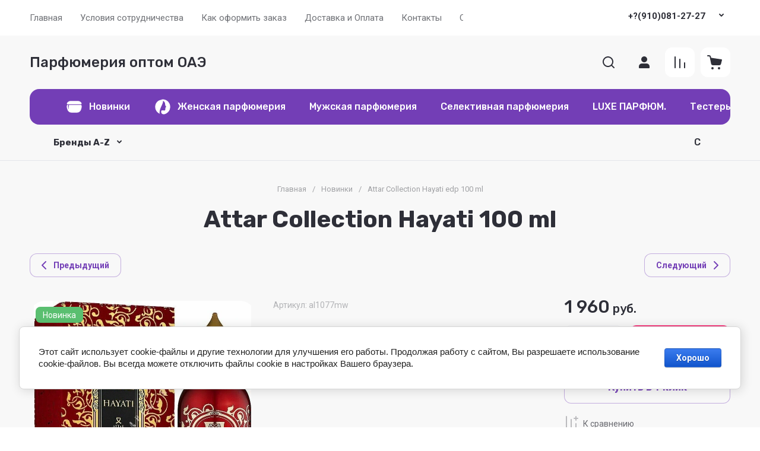

--- FILE ---
content_type: text/css
request_url: https://online-parfume.ru/t/images/css/site_addons.scss.css
body_size: 251
content:
.box {
  width: 660px;
  text-align: center; }

.item {
  width: 200px;
  float: left;
  height: 200px;
  margin: 3px;
  margin-bottom: 25px;
  background: #000; }

.item a {
  cursor: pointer; }

a {
  color: #be2100;
  text-decoration: underline; }

.item img {
  width: 200px;
  height: 200px; }

.site-main__inner.gr-inner-pages {
  display: flex;
  flex-direction: column;
  align-items: center; }

.product_columns_4 .product-list.thumbs .product-item .gr-amount-flag {
  display: none; }

.card-page .form-additional .gr-amount-flag {
  display: none; }

.sorting-panel {
  width: 100%; }

.product-list.simple .product-item .gr-amount-flag, .product-list.list .product-item .gr-amount-flag {
  display: none; }

.product_columns_4 .product-list.thumbs {
  width: 100%; }


--- FILE ---
content_type: text/css
request_url: https://online-parfume.ru/g/templates/shop2/2.130.2/130-22/css/global_styles.css
body_size: 2430
content:
.site__wrapper:not(.site_max_width) .site-footer-top {
	background: var(--gr_bg_foot);
}
.site__wrapper:not(.site_max_width) .site-footer-top__inner {
	background: none;
}

.gr_site_version_2 .tags-block__title {
  color: var(--on_gr_primary_text);
}
.gr_site_version_2 .tags-block__body {
  background: var(--gr_primary);
  box-shadow: var(--gr_shadow_4);
}
.gr_site_version_2 .tags-block__item a {
  color: var(--on_gr_primary_text);
}
.gr_site_version_2 .tags-block__more-btn {
  color: var(--on_gr_primary_text);
}
.gr_site_version_2 .tags-block__more-btn svg {
  fill: var(--on_gr_primary_icon);
}
.gr_site_version_2 .site-brands__more-btn span ins {
  line-height: 1;
}
.gr_site_version_2 .site-sale__date .gr-timer-elem {
  border-radius: var(--gr_medium_radius);
}
.gr_site_version_2 .site-articles__image a {
  border-radius: var(--gr_medium_radius);
}
@media (max-width: 639px) {
  .gr_site_version_2 .site-actions__bottom-right {
    flex-direction: column;
    align-items: flex-start;
  }
  .gr_site_version_2 .site-actions__btn {
    order: 1;
    margin-top: 10px;
  }
  .gr_site_version_2 .site-top-slider__pic.darken_pic:before {
  	display: none;
  }
}
@media (max-width: 1023px) {
  .gr_site_version_2 .form-block-2__container.first-inline-true .tpl-anketa .tpl-field.policy_checkbox {
    max-width: 100%;
  }
}


@media all and (min-width: 768px) {
  .gr_site_version_2 .site-articles__btn a {
    padding: 15px 20px 15px 25px;
  }
  .gr_site_version_2 .site-articles__btn a span {
  	padding-right: 30px;
  }
}

@media (min-width: 640px) {
	.gr_site_version_2 .site-top-slider .tns-nav button {
		background: var(--on_gr_bg_bg_8);
	}
	.gr_site_version_2 .site-top-slider .tns-nav button.tns-nav-active,
	.gr_site_version_2 .site-top-slider .tns-nav button:hover,
	.gr_site_version_2 .site-top-slider .tns-nav button:active {
	    background: var(--gr_primary);
	}
	
	.gr_site_version_2 .site-top-slider .slider-controls__btn {
		border-radius: var(--gr_medium_radius);
	}
}

.gr_site_version_2 .editable-blocks .percent-block__btn:hover:before {
    filter: brightness(0.8);
}

.gr_site_version_2 .tags-block__item a, 
.gr_site_version_2 .tags-block__more-btn {
    transition: all .18s linear;
}
.gr_site_version_2 .tags-block__item a:hover, 
.gr_site_version_2 .tags-block__more-btn:hover {
	filter: brightness(0.9);
}

.shop2-product-actions dd {
	z-index: 10;
}


.footer-payments__item.events-none {
	pointer-events: none;
}




.site.gr_site_new_styles .site-header .top-brands>li a.active, .site-header .top-brands>li a:hover {
	color: var(--gr_primary);
}
.site.gr_site_new_styles .site-header .top-brands-container .top-brands-name {
	color: var(--gr_primary);
}	

.site.gr_site_new_styles .site-advantages__num {
	box-shadow: inset 0 0 0 2px var(--gr_primary);
	color: var(--gr_primary);
}

.site.gr_site_new_styles .link-top-btn .gr-icon-btn-1 {
    background: var(--gr_primary);
}

.site.gr_site_new_styles .link-top-btn .gr-icon-btn-1 svg {
    fill: var(--on_gr_primary_icon);
}

.site.gr_site_new_styles .form-block__body {
	box-shadow: inset 0 0 0 2px var(--gr_primary);
}

.site.gr_site_new_styles .form-block__container.first-inline-true .tpl-field.tpl-field-button .tpl-form-button {
    background: var(--gr_primary);
}

.site.gr_site_new_styles .form-block__container.first-inline-true .tpl-field.tpl-field-button .tpl-form-button svg {
    fill: var(--on_gr_primary_icon);
}

.site.gr_site_new_styles .form-block .tpl-anketa .tpl-field.policy_checkbox ul li span a {
	color: var(--gr_primary);
}

@media all and (min-width: 1261px) {
	.site.gr_site_new_styles .product_columns_5 .sorting-panel__btn-wrap {
		width: calc(20% - 15px);
	}
}

@media all and (max-width: 767px) {
	.contacts-popup .contacts-social__item a svg {
		max-width: 40px;
	    max-height: 40px;
	}
}

@media all and (max-width: 639px) {
	.site-footer-top .footer-payments {
	    display: flex;
		flex-direction: column;
	    align-items: center;
	}
}
#shop2-cart .shop2-cart-table .cart-delete a {
	width: 30px;
	height: 30px;
	min-height: 30px;
}

.site-main__inner > .shop-pagelist {
    margin-bottom: 40px;
}

.gr_fix_main_bl .main-blocks .product_columns_2 .product-list.thumbs .product-item__bottom,
.gr_fix_main_bl .main-blocks .product_columns_3 .product-list.thumbs .product-item__bottom,
.gr_fix_main_bl .main-blocks .product_columns_4 .product-list.thumbs .product-item__bottom,
.gr_fix_main_bl .main-blocks .product_columns_5 .product-list.thumbs .product-item__bottom {
	display: block;
	height: auto;
}
.gr_fix_main_bl .main-blocks .product_columns_2 .product-list.thumbs .product-item__inner,
.gr_fix_main_bl .main-blocks .product_columns_3 .product-list.thumbs .product-item__inner,
.gr_fix_main_bl .main-blocks .product_columns_4 .product-list.thumbs .product-item__inner,
.gr_fix_main_bl .main-blocks .product_columns_5 .product-list.thumbs .product-item__inner {
	display: block;
	height: auto;
}
.gr_fix_main_bl .main-blocks .product_columns_2 .product-list.thumbs .product-item .product-additional {
	height: auto;
}



@media (min-width: 1441px) and (max-width: 1580px) {
	.card-page .shop2-product__left {
	    width: 450px;
	}
	.card-page .shop2-product__right {
		width: calc(100% - 450px - 40px);
	}
	
	.card-page .shop2-product-additional__left {
	    width: calc(100% - 320px - 30px);
	}
	.card-page .shop2-product-additional__right {
		width: 320px;
	}
}
@media (min-width: 1261px) and (max-width: 1440px) {
	.card-page .shop2-product-additional__left {
	    width: calc(100% - 280px - 30px);
	}
}




@media all and (min-width: 768px) {
	.shop2-product-actions dd {
    	padding-top: 25px;
	}
}
@media all and (max-width: 767px) {
	.shop2-product-actions dd {
    	padding: 18px;
	}
}
@media all and (max-width: 1260px) {
	.shop2-product-actions dd .close-desc-action {
		width: 30px;
		height: 30px;
		min-height: 30px;
	}
}

.main-blocks__tabs-holder .product-list.thumbs .product-item .gr-product-options {
	display: none;
}


@media all and (max-width: 767px) {
	h4 {
	    font-size: 18px; 
	}
}



/* gr_inner_folders_v2 */
.shop-inner-folders__header {
	 margin: 0;
	 padding: 0 0 15px;
}
 .shop-inner-folders__list {
	 margin: 0 0 30px -5px;
	 padding: 0;
	 display: flex;
	 flex-wrap: wrap;
	 list-style: none;
}
 @media all and (max-width: 767px) {
	 .shop-inner-folders__list {
		 margin: 0 -10px 10px;
		 flex-wrap: nowrap;
		 white-space: nowrap;
		 overflow: auto;
		 overflow-y: hidden;
	}
}
 .shop-inner-folders__list.show_list_items li:not(.gr_folders_li_js) {
	 display: inline-block;
}
 .shop-inner-folders li {
	 vertical-align: top;
	 display: inline-block;
	 margin: 0 5px 10px;
}
 @media all and (max-width: 767px) {
	 .shop-inner-folders li {
		 margin: 0 10px 10px 0;
	}
}
 @media all and (max-width: 767px) {
	 .shop-inner-folders li:first-child {
		 padding-left: 10px;
	}
}
 @media all and (max-width: 767px) {
	 .shop-inner-folders li:nth-last-child(2) {
		 padding-right: 5px;
	}
}
 .shop-inner-folders li:nth-child(n+11) {
	 display: none;
}
 @media all and (max-width: 767px) {
	 .shop-inner-folders li:nth-child(n+11) {
		 display: inline-block;
	}
}
 .shop-inner-folders li.gr_folders_li_js {
	 display: none;
}
 .shop-inner-folders li.gr_folders_li_js.active {
	 display: inline-block;
}
 @media all and (max-width: 767px) {
	 .shop-inner-folders li.gr_folders_li_js.active {
		 display: none;
	}
}
 @media all and (max-width: 767px) {
	 .shop-inner-folders li.gr_folders_li_js {
		 display: none;
	}
}
 /* gr_inner_folders_v2 */
 
 
 
.burger-block__body.burger_hide_login {
	margin-top: 50px;
}
.burger-block__body.burger_hide_login .burger-tabs__title {
	padding: 8px 11px;	
}
 @media all and (max-width: 1260px) {
	.burger-block__body.burger_hide_login .burger-tabs__title {
		padding: 12px 20px;	
	}
}
 @media all and (max-width: 767px) {
	.burger-block__body.burger_hide_login .burger-tabs__title {
		padding: 12px 16px;	
	}
}


.lg-backdrop {
	z-index: 10010;
}
.lg-outer {
	z-index: 10020;
}

/* gr_product_quick_view_new */
.gr_quick_view_card_new .product-quick-view .quick-card-page {
	all: initial;
}
.gr_quick_view_card_new .remodal.product-quick-view {
	width: 100%;
	max-width: 980px;
	padding: 50px 40px;
	margin: 20px;
}
.gr_quick_view_card_new .product-quick-view .popover-body {
	all: initial;
}
.gr_quick_view_card_new .quick-card-page {
	all: initial;
}
/* gr_product_quick_view_new */

/* gr_product_preview_popup_new */
.gr_product_preview_popup_new .product-quick-view2 {
	all: initial;
}
.gr_product_preview_popup_new .card-preview-remodal {
	max-width: 800px;
	padding: 0;
}
.gr_product_preview_popup_new .card-product-preview {
	width: 100%;
	padding-top: 50px;
}

@media (max-width: 1023px) {
	.gr_product_preview_popup_new .card-preview-remodal {
		width: 700px;
		padding-top: 40px;
	}
}
@media (max-width: 767px) {
	.gr_product_preview_popup_new .card-preview-remodal {
		width: 440px;
		padding-top: 25px;
	}
	.gr_product_preview_popup_new .product-quick-view2 {
		all: initial;
	}	
}
@media (max-width: 639px) {
	.gr_product_preview_popup_new .card-preview-remodal {
		width: 100%;
	}
}
/* gr_product_preview_popup_new */


.card-block-1__text {
    width: 100%;
}



/* 1935 New mega copyright*/
.new-footer-copyright {
	display: none;
}
.site-footer.new_copyright .site-footer-add__right {
    display: none;
}
.site-footer.new_copyright .new-footer-copyright {
	text-align: center;
    min-height: 40px;
    display: block;
}
@media (min-width: 640px) {
    .site-footer-add__inner {
        flex-direction: column;
        padding: 20px 0;
    }
	.site-footer.new_copyright .site-footer-add__left,
	.site-footer.new_copyright .site-footer-add__center {
        margin: 10px 0;
        width: 100%;
        text-align: center;
	}
}


/* 1935 New mega copyright*/

--- FILE ---
content_type: text/javascript
request_url: https://counter.megagroup.ru/c63df9d1a4fc6dee35186294c8bc6f48.js?r=&s=1280*720*24&u=https%3A%2F%2Fonline-parfume.ru%2Fmagazin%2Fproduct%2Fattar-collection-hayati-100-ml&t=Attar%20Collection%20Hayati%20100%20ml&fv=0,0&en=1&rld=0&fr=0&callback=_sntnl1766476267492&1766476267492
body_size: 96
content:
//:1
_sntnl1766476267492({date:"Tue, 23 Dec 2025 07:51:07 GMT", res:"1"})